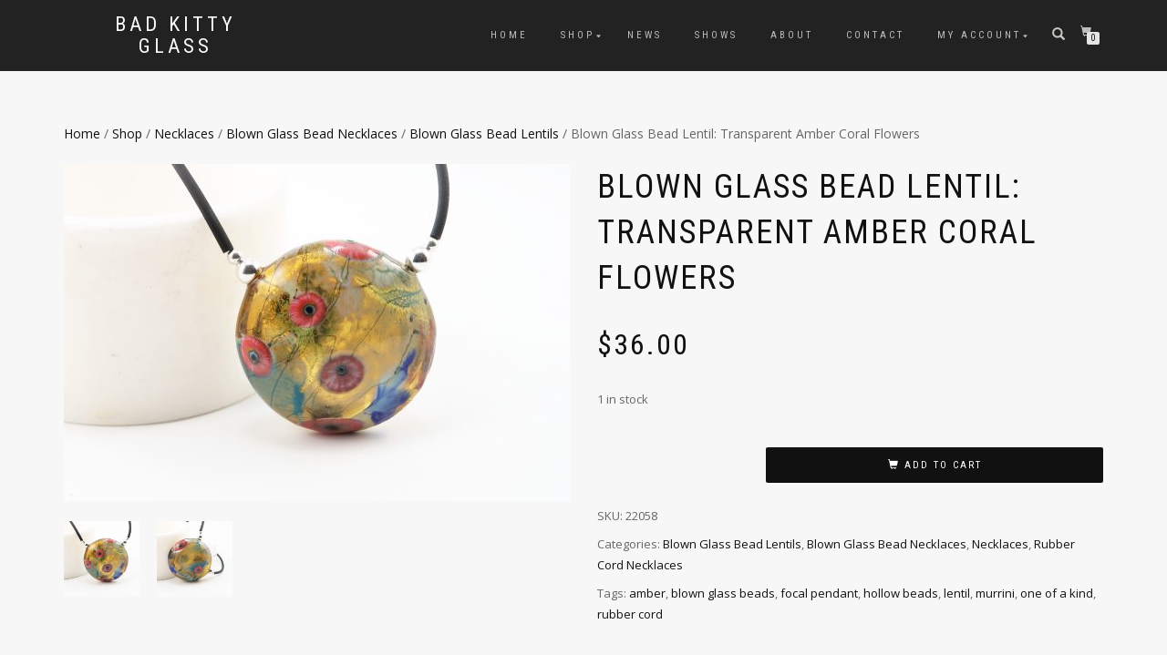

--- FILE ---
content_type: text/html; charset=UTF-8
request_url: https://badkittyglass.com/shop/necklaces/blown-necklaces/blown-lentils/transparent-amber-coral-flowers-blown-glass-disc-pendant-on-rubber-cord/?doing_wp_cron=1680212580.1901249885559082031250
body_size: 17332
content:
<!DOCTYPE html>
<html lang="en-US">
<head>
<meta charset="UTF-8">
<meta name="viewport" content="width=device-width, initial-scale=1, maximum-scale=1">
<link rel="profile" href="http://gmpg.org/xfn/11">

<title>Blown Glass Bead Lentil: Transparent Amber Coral Flowers &#8211; Bad Kitty Glass</title>
<meta name='robots' content='max-image-preview:large' />
	<style>img:is([sizes="auto" i], [sizes^="auto," i]) { contain-intrinsic-size: 3000px 1500px }</style>
	<link rel="alternate" type="application/rss+xml" title="Bad Kitty Glass &raquo; Feed" href="https://badkittyglass.com/feed/" />
<link rel="alternate" type="application/rss+xml" title="Bad Kitty Glass &raquo; Comments Feed" href="https://badkittyglass.com/comments/feed/" />
<script type="text/javascript">
/* <![CDATA[ */
window._wpemojiSettings = {"baseUrl":"https:\/\/s.w.org\/images\/core\/emoji\/16.0.1\/72x72\/","ext":".png","svgUrl":"https:\/\/s.w.org\/images\/core\/emoji\/16.0.1\/svg\/","svgExt":".svg","source":{"concatemoji":"https:\/\/badkittyglass.com\/wp-includes\/js\/wp-emoji-release.min.js?ver=6.8.3"}};
/*! This file is auto-generated */
!function(s,n){var o,i,e;function c(e){try{var t={supportTests:e,timestamp:(new Date).valueOf()};sessionStorage.setItem(o,JSON.stringify(t))}catch(e){}}function p(e,t,n){e.clearRect(0,0,e.canvas.width,e.canvas.height),e.fillText(t,0,0);var t=new Uint32Array(e.getImageData(0,0,e.canvas.width,e.canvas.height).data),a=(e.clearRect(0,0,e.canvas.width,e.canvas.height),e.fillText(n,0,0),new Uint32Array(e.getImageData(0,0,e.canvas.width,e.canvas.height).data));return t.every(function(e,t){return e===a[t]})}function u(e,t){e.clearRect(0,0,e.canvas.width,e.canvas.height),e.fillText(t,0,0);for(var n=e.getImageData(16,16,1,1),a=0;a<n.data.length;a++)if(0!==n.data[a])return!1;return!0}function f(e,t,n,a){switch(t){case"flag":return n(e,"\ud83c\udff3\ufe0f\u200d\u26a7\ufe0f","\ud83c\udff3\ufe0f\u200b\u26a7\ufe0f")?!1:!n(e,"\ud83c\udde8\ud83c\uddf6","\ud83c\udde8\u200b\ud83c\uddf6")&&!n(e,"\ud83c\udff4\udb40\udc67\udb40\udc62\udb40\udc65\udb40\udc6e\udb40\udc67\udb40\udc7f","\ud83c\udff4\u200b\udb40\udc67\u200b\udb40\udc62\u200b\udb40\udc65\u200b\udb40\udc6e\u200b\udb40\udc67\u200b\udb40\udc7f");case"emoji":return!a(e,"\ud83e\udedf")}return!1}function g(e,t,n,a){var r="undefined"!=typeof WorkerGlobalScope&&self instanceof WorkerGlobalScope?new OffscreenCanvas(300,150):s.createElement("canvas"),o=r.getContext("2d",{willReadFrequently:!0}),i=(o.textBaseline="top",o.font="600 32px Arial",{});return e.forEach(function(e){i[e]=t(o,e,n,a)}),i}function t(e){var t=s.createElement("script");t.src=e,t.defer=!0,s.head.appendChild(t)}"undefined"!=typeof Promise&&(o="wpEmojiSettingsSupports",i=["flag","emoji"],n.supports={everything:!0,everythingExceptFlag:!0},e=new Promise(function(e){s.addEventListener("DOMContentLoaded",e,{once:!0})}),new Promise(function(t){var n=function(){try{var e=JSON.parse(sessionStorage.getItem(o));if("object"==typeof e&&"number"==typeof e.timestamp&&(new Date).valueOf()<e.timestamp+604800&&"object"==typeof e.supportTests)return e.supportTests}catch(e){}return null}();if(!n){if("undefined"!=typeof Worker&&"undefined"!=typeof OffscreenCanvas&&"undefined"!=typeof URL&&URL.createObjectURL&&"undefined"!=typeof Blob)try{var e="postMessage("+g.toString()+"("+[JSON.stringify(i),f.toString(),p.toString(),u.toString()].join(",")+"));",a=new Blob([e],{type:"text/javascript"}),r=new Worker(URL.createObjectURL(a),{name:"wpTestEmojiSupports"});return void(r.onmessage=function(e){c(n=e.data),r.terminate(),t(n)})}catch(e){}c(n=g(i,f,p,u))}t(n)}).then(function(e){for(var t in e)n.supports[t]=e[t],n.supports.everything=n.supports.everything&&n.supports[t],"flag"!==t&&(n.supports.everythingExceptFlag=n.supports.everythingExceptFlag&&n.supports[t]);n.supports.everythingExceptFlag=n.supports.everythingExceptFlag&&!n.supports.flag,n.DOMReady=!1,n.readyCallback=function(){n.DOMReady=!0}}).then(function(){return e}).then(function(){var e;n.supports.everything||(n.readyCallback(),(e=n.source||{}).concatemoji?t(e.concatemoji):e.wpemoji&&e.twemoji&&(t(e.twemoji),t(e.wpemoji)))}))}((window,document),window._wpemojiSettings);
/* ]]> */
</script>
<style id='wp-emoji-styles-inline-css' type='text/css'>

	img.wp-smiley, img.emoji {
		display: inline !important;
		border: none !important;
		box-shadow: none !important;
		height: 1em !important;
		width: 1em !important;
		margin: 0 0.07em !important;
		vertical-align: -0.1em !important;
		background: none !important;
		padding: 0 !important;
	}
</style>
<link rel='stylesheet' id='wp-block-library-css' href='https://badkittyglass.com/wp-includes/css/dist/block-library/style.min.css?ver=6.8.3' type='text/css' media='all' />
<style id='classic-theme-styles-inline-css' type='text/css'>
/*! This file is auto-generated */
.wp-block-button__link{color:#fff;background-color:#32373c;border-radius:9999px;box-shadow:none;text-decoration:none;padding:calc(.667em + 2px) calc(1.333em + 2px);font-size:1.125em}.wp-block-file__button{background:#32373c;color:#fff;text-decoration:none}
</style>
<style id='global-styles-inline-css' type='text/css'>
:root{--wp--preset--aspect-ratio--square: 1;--wp--preset--aspect-ratio--4-3: 4/3;--wp--preset--aspect-ratio--3-4: 3/4;--wp--preset--aspect-ratio--3-2: 3/2;--wp--preset--aspect-ratio--2-3: 2/3;--wp--preset--aspect-ratio--16-9: 16/9;--wp--preset--aspect-ratio--9-16: 9/16;--wp--preset--color--black: #000000;--wp--preset--color--cyan-bluish-gray: #abb8c3;--wp--preset--color--white: #ffffff;--wp--preset--color--pale-pink: #f78da7;--wp--preset--color--vivid-red: #cf2e2e;--wp--preset--color--luminous-vivid-orange: #ff6900;--wp--preset--color--luminous-vivid-amber: #fcb900;--wp--preset--color--light-green-cyan: #7bdcb5;--wp--preset--color--vivid-green-cyan: #00d084;--wp--preset--color--pale-cyan-blue: #8ed1fc;--wp--preset--color--vivid-cyan-blue: #0693e3;--wp--preset--color--vivid-purple: #9b51e0;--wp--preset--gradient--vivid-cyan-blue-to-vivid-purple: linear-gradient(135deg,rgba(6,147,227,1) 0%,rgb(155,81,224) 100%);--wp--preset--gradient--light-green-cyan-to-vivid-green-cyan: linear-gradient(135deg,rgb(122,220,180) 0%,rgb(0,208,130) 100%);--wp--preset--gradient--luminous-vivid-amber-to-luminous-vivid-orange: linear-gradient(135deg,rgba(252,185,0,1) 0%,rgba(255,105,0,1) 100%);--wp--preset--gradient--luminous-vivid-orange-to-vivid-red: linear-gradient(135deg,rgba(255,105,0,1) 0%,rgb(207,46,46) 100%);--wp--preset--gradient--very-light-gray-to-cyan-bluish-gray: linear-gradient(135deg,rgb(238,238,238) 0%,rgb(169,184,195) 100%);--wp--preset--gradient--cool-to-warm-spectrum: linear-gradient(135deg,rgb(74,234,220) 0%,rgb(151,120,209) 20%,rgb(207,42,186) 40%,rgb(238,44,130) 60%,rgb(251,105,98) 80%,rgb(254,248,76) 100%);--wp--preset--gradient--blush-light-purple: linear-gradient(135deg,rgb(255,206,236) 0%,rgb(152,150,240) 100%);--wp--preset--gradient--blush-bordeaux: linear-gradient(135deg,rgb(254,205,165) 0%,rgb(254,45,45) 50%,rgb(107,0,62) 100%);--wp--preset--gradient--luminous-dusk: linear-gradient(135deg,rgb(255,203,112) 0%,rgb(199,81,192) 50%,rgb(65,88,208) 100%);--wp--preset--gradient--pale-ocean: linear-gradient(135deg,rgb(255,245,203) 0%,rgb(182,227,212) 50%,rgb(51,167,181) 100%);--wp--preset--gradient--electric-grass: linear-gradient(135deg,rgb(202,248,128) 0%,rgb(113,206,126) 100%);--wp--preset--gradient--midnight: linear-gradient(135deg,rgb(2,3,129) 0%,rgb(40,116,252) 100%);--wp--preset--font-size--small: 13px;--wp--preset--font-size--medium: 20px;--wp--preset--font-size--large: 36px;--wp--preset--font-size--x-large: 42px;--wp--preset--spacing--20: 0.44rem;--wp--preset--spacing--30: 0.67rem;--wp--preset--spacing--40: 1rem;--wp--preset--spacing--50: 1.5rem;--wp--preset--spacing--60: 2.25rem;--wp--preset--spacing--70: 3.38rem;--wp--preset--spacing--80: 5.06rem;--wp--preset--shadow--natural: 6px 6px 9px rgba(0, 0, 0, 0.2);--wp--preset--shadow--deep: 12px 12px 50px rgba(0, 0, 0, 0.4);--wp--preset--shadow--sharp: 6px 6px 0px rgba(0, 0, 0, 0.2);--wp--preset--shadow--outlined: 6px 6px 0px -3px rgba(255, 255, 255, 1), 6px 6px rgba(0, 0, 0, 1);--wp--preset--shadow--crisp: 6px 6px 0px rgba(0, 0, 0, 1);}:where(.is-layout-flex){gap: 0.5em;}:where(.is-layout-grid){gap: 0.5em;}body .is-layout-flex{display: flex;}.is-layout-flex{flex-wrap: wrap;align-items: center;}.is-layout-flex > :is(*, div){margin: 0;}body .is-layout-grid{display: grid;}.is-layout-grid > :is(*, div){margin: 0;}:where(.wp-block-columns.is-layout-flex){gap: 2em;}:where(.wp-block-columns.is-layout-grid){gap: 2em;}:where(.wp-block-post-template.is-layout-flex){gap: 1.25em;}:where(.wp-block-post-template.is-layout-grid){gap: 1.25em;}.has-black-color{color: var(--wp--preset--color--black) !important;}.has-cyan-bluish-gray-color{color: var(--wp--preset--color--cyan-bluish-gray) !important;}.has-white-color{color: var(--wp--preset--color--white) !important;}.has-pale-pink-color{color: var(--wp--preset--color--pale-pink) !important;}.has-vivid-red-color{color: var(--wp--preset--color--vivid-red) !important;}.has-luminous-vivid-orange-color{color: var(--wp--preset--color--luminous-vivid-orange) !important;}.has-luminous-vivid-amber-color{color: var(--wp--preset--color--luminous-vivid-amber) !important;}.has-light-green-cyan-color{color: var(--wp--preset--color--light-green-cyan) !important;}.has-vivid-green-cyan-color{color: var(--wp--preset--color--vivid-green-cyan) !important;}.has-pale-cyan-blue-color{color: var(--wp--preset--color--pale-cyan-blue) !important;}.has-vivid-cyan-blue-color{color: var(--wp--preset--color--vivid-cyan-blue) !important;}.has-vivid-purple-color{color: var(--wp--preset--color--vivid-purple) !important;}.has-black-background-color{background-color: var(--wp--preset--color--black) !important;}.has-cyan-bluish-gray-background-color{background-color: var(--wp--preset--color--cyan-bluish-gray) !important;}.has-white-background-color{background-color: var(--wp--preset--color--white) !important;}.has-pale-pink-background-color{background-color: var(--wp--preset--color--pale-pink) !important;}.has-vivid-red-background-color{background-color: var(--wp--preset--color--vivid-red) !important;}.has-luminous-vivid-orange-background-color{background-color: var(--wp--preset--color--luminous-vivid-orange) !important;}.has-luminous-vivid-amber-background-color{background-color: var(--wp--preset--color--luminous-vivid-amber) !important;}.has-light-green-cyan-background-color{background-color: var(--wp--preset--color--light-green-cyan) !important;}.has-vivid-green-cyan-background-color{background-color: var(--wp--preset--color--vivid-green-cyan) !important;}.has-pale-cyan-blue-background-color{background-color: var(--wp--preset--color--pale-cyan-blue) !important;}.has-vivid-cyan-blue-background-color{background-color: var(--wp--preset--color--vivid-cyan-blue) !important;}.has-vivid-purple-background-color{background-color: var(--wp--preset--color--vivid-purple) !important;}.has-black-border-color{border-color: var(--wp--preset--color--black) !important;}.has-cyan-bluish-gray-border-color{border-color: var(--wp--preset--color--cyan-bluish-gray) !important;}.has-white-border-color{border-color: var(--wp--preset--color--white) !important;}.has-pale-pink-border-color{border-color: var(--wp--preset--color--pale-pink) !important;}.has-vivid-red-border-color{border-color: var(--wp--preset--color--vivid-red) !important;}.has-luminous-vivid-orange-border-color{border-color: var(--wp--preset--color--luminous-vivid-orange) !important;}.has-luminous-vivid-amber-border-color{border-color: var(--wp--preset--color--luminous-vivid-amber) !important;}.has-light-green-cyan-border-color{border-color: var(--wp--preset--color--light-green-cyan) !important;}.has-vivid-green-cyan-border-color{border-color: var(--wp--preset--color--vivid-green-cyan) !important;}.has-pale-cyan-blue-border-color{border-color: var(--wp--preset--color--pale-cyan-blue) !important;}.has-vivid-cyan-blue-border-color{border-color: var(--wp--preset--color--vivid-cyan-blue) !important;}.has-vivid-purple-border-color{border-color: var(--wp--preset--color--vivid-purple) !important;}.has-vivid-cyan-blue-to-vivid-purple-gradient-background{background: var(--wp--preset--gradient--vivid-cyan-blue-to-vivid-purple) !important;}.has-light-green-cyan-to-vivid-green-cyan-gradient-background{background: var(--wp--preset--gradient--light-green-cyan-to-vivid-green-cyan) !important;}.has-luminous-vivid-amber-to-luminous-vivid-orange-gradient-background{background: var(--wp--preset--gradient--luminous-vivid-amber-to-luminous-vivid-orange) !important;}.has-luminous-vivid-orange-to-vivid-red-gradient-background{background: var(--wp--preset--gradient--luminous-vivid-orange-to-vivid-red) !important;}.has-very-light-gray-to-cyan-bluish-gray-gradient-background{background: var(--wp--preset--gradient--very-light-gray-to-cyan-bluish-gray) !important;}.has-cool-to-warm-spectrum-gradient-background{background: var(--wp--preset--gradient--cool-to-warm-spectrum) !important;}.has-blush-light-purple-gradient-background{background: var(--wp--preset--gradient--blush-light-purple) !important;}.has-blush-bordeaux-gradient-background{background: var(--wp--preset--gradient--blush-bordeaux) !important;}.has-luminous-dusk-gradient-background{background: var(--wp--preset--gradient--luminous-dusk) !important;}.has-pale-ocean-gradient-background{background: var(--wp--preset--gradient--pale-ocean) !important;}.has-electric-grass-gradient-background{background: var(--wp--preset--gradient--electric-grass) !important;}.has-midnight-gradient-background{background: var(--wp--preset--gradient--midnight) !important;}.has-small-font-size{font-size: var(--wp--preset--font-size--small) !important;}.has-medium-font-size{font-size: var(--wp--preset--font-size--medium) !important;}.has-large-font-size{font-size: var(--wp--preset--font-size--large) !important;}.has-x-large-font-size{font-size: var(--wp--preset--font-size--x-large) !important;}
:where(.wp-block-post-template.is-layout-flex){gap: 1.25em;}:where(.wp-block-post-template.is-layout-grid){gap: 1.25em;}
:where(.wp-block-columns.is-layout-flex){gap: 2em;}:where(.wp-block-columns.is-layout-grid){gap: 2em;}
:root :where(.wp-block-pullquote){font-size: 1.5em;line-height: 1.6;}
</style>
<link rel='stylesheet' id='photoswipe-css' href='https://badkittyglass.com/wp-content/plugins/woocommerce/assets/css/photoswipe/photoswipe.min.css?ver=10.4.3' type='text/css' media='all' />
<link rel='stylesheet' id='photoswipe-default-skin-css' href='https://badkittyglass.com/wp-content/plugins/woocommerce/assets/css/photoswipe/default-skin/default-skin.min.css?ver=10.4.3' type='text/css' media='all' />
<style id='woocommerce-inline-inline-css' type='text/css'>
.woocommerce form .form-row .required { visibility: visible; }
</style>
<link rel='stylesheet' id='bootstrap-css' href='https://badkittyglass.com/wp-content/themes/shop-isle/assets/bootstrap/css/bootstrap.min.css?ver=20120208' type='text/css' media='all' />
<link rel='stylesheet' id='magnific-popup-css' href='https://badkittyglass.com/wp-content/themes/shop-isle/assets/css/vendor/magnific-popup.min.css?ver=20120208' type='text/css' media='all' />
<link rel='stylesheet' id='flexslider-css' href='https://badkittyglass.com/wp-content/themes/shop-isle/assets/css/vendor/flexslider.min.css?ver=20120208' type='text/css' media='all' />
<link rel='stylesheet' id='owl-carousel-css' href='https://badkittyglass.com/wp-content/themes/shop-isle/assets/css/vendor/owl.carousel.min.css?ver=2.1.7' type='text/css' media='all' />
<link rel='stylesheet' id='shop-isle-animate-css' href='https://badkittyglass.com/wp-content/themes/shop-isle/assets/css/vendor/animate.min.css?ver=20120208' type='text/css' media='all' />
<link rel='stylesheet' id='shop-isle-main-style-css' href='https://badkittyglass.com/wp-content/themes/shop-isle/assets/css/style.min.css?ver=1.1.62' type='text/css' media='all' />
<link rel='stylesheet' id='shop-isle-style-css' href='https://badkittyglass.com/wp-content/themes/shop-isle-child/style.css?ver=1.1.62' type='text/css' media='all' />
<link rel='stylesheet' id='shop-isle-woocommerce-brands-style-css' href='https://badkittyglass.com/wp-content/themes/shop-isle/inc/woocommerce/css/brands.css?ver=6.8.3' type='text/css' media='all' />
<link rel='stylesheet' id='wc_stripe_express_checkout_style-css' href='https://badkittyglass.com/wp-content/plugins/woocommerce-gateway-stripe/build/express-checkout.css?ver=f49792bd42ded7e3e1cb' type='text/css' media='all' />
<link rel='stylesheet' id='shop-isle-woocommerce-style1-css' href='https://badkittyglass.com/wp-content/themes/shop-isle/inc/woocommerce/css/woocommerce.css?ver=11' type='text/css' media='all' />
<link rel='stylesheet' id='child-style-css' href='https://badkittyglass.com/wp-content/themes/shop-isle-child/style.css?ver=6.8.3' type='text/css' media='all' />
<script type="text/javascript" src="https://badkittyglass.com/wp-includes/js/jquery/jquery.min.js?ver=3.7.1" id="jquery-core-js"></script>
<script type="text/javascript" src="https://badkittyglass.com/wp-includes/js/jquery/jquery-migrate.min.js?ver=3.4.1" id="jquery-migrate-js"></script>
<script type="text/javascript" src="https://badkittyglass.com/wp-content/plugins/woocommerce/assets/js/jquery-blockui/jquery.blockUI.min.js?ver=2.7.0-wc.10.4.3" id="wc-jquery-blockui-js" defer="defer" data-wp-strategy="defer"></script>
<script type="text/javascript" id="wc-add-to-cart-js-extra">
/* <![CDATA[ */
var wc_add_to_cart_params = {"ajax_url":"\/wp-admin\/admin-ajax.php","wc_ajax_url":"\/?wc-ajax=%%endpoint%%","i18n_view_cart":"View cart","cart_url":"https:\/\/badkittyglass.com\/cart\/","is_cart":"","cart_redirect_after_add":"no"};
/* ]]> */
</script>
<script type="text/javascript" src="https://badkittyglass.com/wp-content/plugins/woocommerce/assets/js/frontend/add-to-cart.min.js?ver=10.4.3" id="wc-add-to-cart-js" defer="defer" data-wp-strategy="defer"></script>
<script type="text/javascript" src="https://badkittyglass.com/wp-content/plugins/woocommerce/assets/js/photoswipe/photoswipe.min.js?ver=4.1.1-wc.10.4.3" id="wc-photoswipe-js" defer="defer" data-wp-strategy="defer"></script>
<script type="text/javascript" src="https://badkittyglass.com/wp-content/plugins/woocommerce/assets/js/photoswipe/photoswipe-ui-default.min.js?ver=4.1.1-wc.10.4.3" id="wc-photoswipe-ui-default-js" defer="defer" data-wp-strategy="defer"></script>
<script type="text/javascript" id="wc-single-product-js-extra">
/* <![CDATA[ */
var wc_single_product_params = {"i18n_required_rating_text":"Please select a rating","i18n_rating_options":["1 of 5 stars","2 of 5 stars","3 of 5 stars","4 of 5 stars","5 of 5 stars"],"i18n_product_gallery_trigger_text":"View full-screen image gallery","review_rating_required":"yes","flexslider":{"rtl":false,"animation":"slide","smoothHeight":true,"directionNav":false,"controlNav":"thumbnails","slideshow":false,"animationSpeed":500,"animationLoop":false,"allowOneSlide":false},"zoom_enabled":"","zoom_options":[],"photoswipe_enabled":"1","photoswipe_options":{"shareEl":false,"closeOnScroll":false,"history":false,"hideAnimationDuration":0,"showAnimationDuration":0},"flexslider_enabled":"1"};
/* ]]> */
</script>
<script type="text/javascript" src="https://badkittyglass.com/wp-content/plugins/woocommerce/assets/js/frontend/single-product.min.js?ver=10.4.3" id="wc-single-product-js" defer="defer" data-wp-strategy="defer"></script>
<script type="text/javascript" src="https://badkittyglass.com/wp-content/plugins/woocommerce/assets/js/js-cookie/js.cookie.min.js?ver=2.1.4-wc.10.4.3" id="wc-js-cookie-js" defer="defer" data-wp-strategy="defer"></script>
<script type="text/javascript" id="woocommerce-js-extra">
/* <![CDATA[ */
var woocommerce_params = {"ajax_url":"\/wp-admin\/admin-ajax.php","wc_ajax_url":"\/?wc-ajax=%%endpoint%%","i18n_password_show":"Show password","i18n_password_hide":"Hide password"};
/* ]]> */
</script>
<script type="text/javascript" src="https://badkittyglass.com/wp-content/plugins/woocommerce/assets/js/frontend/woocommerce.min.js?ver=10.4.3" id="woocommerce-js" defer="defer" data-wp-strategy="defer"></script>
<link rel="https://api.w.org/" href="https://badkittyglass.com/wp-json/" /><link rel="alternate" title="JSON" type="application/json" href="https://badkittyglass.com/wp-json/wp/v2/product/9629" /><link rel="EditURI" type="application/rsd+xml" title="RSD" href="https://badkittyglass.com/xmlrpc.php?rsd" />
<meta name="generator" content="WordPress 6.8.3" />
<meta name="generator" content="WooCommerce 10.4.3" />
<link rel="canonical" href="https://badkittyglass.com/shop/necklaces/blown-necklaces/blown-lentils/transparent-amber-coral-flowers-blown-glass-disc-pendant-on-rubber-cord/" />
<link rel='shortlink' href='https://badkittyglass.com/?p=9629' />
<link rel="alternate" title="oEmbed (JSON)" type="application/json+oembed" href="https://badkittyglass.com/wp-json/oembed/1.0/embed?url=https%3A%2F%2Fbadkittyglass.com%2Fshop%2Fnecklaces%2Fblown-necklaces%2Fblown-lentils%2Ftransparent-amber-coral-flowers-blown-glass-disc-pendant-on-rubber-cord%2F" />
<link rel="alternate" title="oEmbed (XML)" type="text/xml+oembed" href="https://badkittyglass.com/wp-json/oembed/1.0/embed?url=https%3A%2F%2Fbadkittyglass.com%2Fshop%2Fnecklaces%2Fblown-necklaces%2Fblown-lentils%2Ftransparent-amber-coral-flowers-blown-glass-disc-pendant-on-rubber-cord%2F&#038;format=xml" />
<style id="shop_isle_customizr_pallete" type="text/css">.shop_isle_footer_sidebar, .woocommerce-Tabs-panel { background-color: #f7f7f7; }.module.module-video { padding: 130px 0px; }</style>	<noscript><style>.woocommerce-product-gallery{ opacity: 1 !important; }</style></noscript>
	<style type="text/css" id="custom-background-css">
body.custom-background { background-color: #f7f7f7; }
</style>
	<link rel="icon" href="https://badkittyglass.com/wp-content/uploads/cropped-bkglogo-stroke-cropped2x2-32x32.jpg" sizes="32x32" />
<link rel="icon" href="https://badkittyglass.com/wp-content/uploads/cropped-bkglogo-stroke-cropped2x2-192x192.jpg" sizes="192x192" />
<link rel="apple-touch-icon" href="https://badkittyglass.com/wp-content/uploads/cropped-bkglogo-stroke-cropped2x2-180x180.jpg" />
<meta name="msapplication-TileImage" content="https://badkittyglass.com/wp-content/uploads/cropped-bkglogo-stroke-cropped2x2-270x270.jpg" />
</head>
<body class="wp-singular product-template-default single single-product postid-9629 custom-background wp-theme-shop-isle wp-child-theme-shop-isle-child theme-shop-isle woocommerce woocommerce-page woocommerce-no-js group-blog woocommerce-active">

	
	<!-- Preloader -->
	
	<header class="header ">
			<!-- Navigation start -->
		<nav class="navbar navbar-custom navbar-fixed-top " role="navigation">

		<div class="container">
		<div class="header-container">

		<div class="navbar-header">
		<div class="shop_isle_header_title"><div class="shop-isle-header-title-inner"><p class="site-title"><a href="https://badkittyglass.com/" title="Bad Kitty Glass" rel="home">Bad Kitty Glass</a></p><p class="site-description"><a href="https://badkittyglass.com/" title="" rel="home"></a></p></div></div>
						<div type="button" class="navbar-toggle" data-toggle="collapse" data-target="#custom-collapse">
							<span class="sr-only">Toggle navigation</span>
							<span class="icon-bar"></span>
							<span class="icon-bar"></span>
							<span class="icon-bar"></span>
						</div>
					</div>

					<div class="header-menu-wrap">
						<div class="collapse navbar-collapse" id="custom-collapse">

							<ul id="menu-live-store-menu" class="nav navbar-nav navbar-right"><li id="menu-item-1260" class="menu-item menu-item-type-post_type menu-item-object-page menu-item-home menu-item-1260"><a href="https://badkittyglass.com/">Home</a></li>
<li id="menu-item-1254" class="menu-item menu-item-type-post_type menu-item-object-page menu-item-has-children current_page_parent menu-item-1254"><a href="https://badkittyglass.com/shop/">Shop</a>
<ul class="sub-menu">
	<li id="menu-item-1256" class="menu-item menu-item-type-taxonomy menu-item-object-product_cat menu-item-1256"><a href="https://badkittyglass.com/product-category/bracelets/">Bracelets</a></li>
	<li id="menu-item-1255" class="menu-item menu-item-type-taxonomy menu-item-object-product_cat menu-item-1255"><a href="https://badkittyglass.com/product-category/earrings/">Earrings</a></li>
	<li id="menu-item-1257" class="menu-item menu-item-type-taxonomy menu-item-object-product_cat current-product-ancestor current-menu-parent current-product-parent menu-item-1257"><a href="https://badkittyglass.com/product-category/necklaces/">Necklaces</a></li>
	<li id="menu-item-10050" class="menu-item menu-item-type-taxonomy menu-item-object-product_cat menu-item-10050"><a href="https://badkittyglass.com/product-category/rings/">Rings</a></li>
	<li id="menu-item-7480" class="menu-item menu-item-type-taxonomy menu-item-object-product_cat menu-item-7480"><a href="https://badkittyglass.com/product-category/forthekitchen/">For the Kitchen</a></li>
	<li id="menu-item-1262" class="menu-item menu-item-type-post_type menu-item-object-page menu-item-1262"><a href="https://badkittyglass.com/gallery/">Jewelry Gallery</a></li>
</ul>
</li>
<li id="menu-item-9772" class="menu-item menu-item-type-taxonomy menu-item-object-category menu-item-9772"><a href="https://badkittyglass.com/category/news/">News</a></li>
<li id="menu-item-1261" class="menu-item menu-item-type-taxonomy menu-item-object-category menu-item-1261"><a href="https://badkittyglass.com/category/shows/">Shows</a></li>
<li id="menu-item-1259" class="menu-item menu-item-type-post_type menu-item-object-page menu-item-1259"><a href="https://badkittyglass.com/about-bad-kitty-glass/">About</a></li>
<li id="menu-item-1258" class="menu-item menu-item-type-post_type menu-item-object-page menu-item-1258"><a href="https://badkittyglass.com/contact/">Contact</a></li>
<li id="menu-item-1293" class="menu-item menu-item-type-post_type menu-item-object-page menu-item-has-children menu-item-1293"><a href="https://badkittyglass.com/my-account/">My Account</a>
<ul class="sub-menu">
	<li id="menu-item-1295" class="menu-item menu-item-type-custom menu-item-object-custom menu-item-1295"><a href="https://badkittyglass.com/?page_id=575&#038;edit-account">Account details</a></li>
	<li id="menu-item-1294" class="menu-item menu-item-type-custom menu-item-object-custom menu-item-1294"><a href="https://badkittyglass.com/?page_id=575&#038;orders">Orders</a></li>
</ul>
</li>
</ul>
						</div>
					</div>

											<div class="navbar-cart">

							<div class="header-search">
								<div class="glyphicon glyphicon-search header-search-button"></div>
								<div class="header-search-input">
									<form role="search" method="get" class="woocommerce-product-search" action="https://badkittyglass.com/">
										<input type="search" class="search-field" placeholder="Search Products&hellip;" value="" name="s" title="Search for:" />
										<input type="submit" value="Search" />
										<input type="hidden" name="post_type" value="product" />
									</form>
								</div>
							</div>

															<div class="navbar-cart-inner">
									<a href="https://badkittyglass.com/cart/" title="View your shopping cart" class="cart-contents">
										<span class="icon-basket"></span>
										<span class="cart-item-number">0</span>
									</a>
																	</div>
							
						</div>
					
				</div>
			</div>

		</nav>
		<!-- Navigation end -->
		
	
	</header>

	<div class="main">
					
			<section class="module module-super-small">
			<div class="container product-main-content"><div class="woocommerce-notices-wrapper"></div><nav class="woocommerce-breadcrumb" aria-label="Breadcrumb"><a href="https://badkittyglass.com">Home</a>&nbsp;&#47;&nbsp;<a href="https://badkittyglass.com/shop/">Shop</a>&nbsp;&#47;&nbsp;<a href="https://badkittyglass.com/product-category/necklaces/">Necklaces</a>&nbsp;&#47;&nbsp;<a href="https://badkittyglass.com/product-category/necklaces/blown-necklaces/">Blown Glass Bead Necklaces</a>&nbsp;&#47;&nbsp;<a href="https://badkittyglass.com/product-category/necklaces/blown-necklaces/blown-lentils/">Blown Glass Bead Lentils</a>&nbsp;&#47;&nbsp;Blown Glass Bead Lentil: Transparent Amber Coral Flowers</nav><div id="product-9629" class="product type-product post-9629 status-publish first instock product_cat-blown-lentils product_cat-blown-necklaces product_cat-necklaces product_cat-rubber-cord-necklaces product_tag-amber product_tag-blown-glass-beads product_tag-focal-pendant product_tag-hollow-beads product_tag-lentil product_tag-murrini product_tag-one-of-a-kind product_tag-rubber-cord has-post-thumbnail taxable shipping-taxable purchasable product-type-simple">

	<div class="woocommerce-product-gallery woocommerce-product-gallery--with-images woocommerce-product-gallery--columns-6 images" data-columns="6" style="opacity: 0; transition: opacity .25s ease-in-out;">
	<div class="woocommerce-product-gallery__wrapper">
		<div data-thumb="https://badkittyglass.com/wp-content/uploads/2022/11/22058.2-160x160.jpg" data-thumb-alt="Blown Glass Bead Lentil: Transparent Amber Coral Flowers" data-thumb-srcset="https://badkittyglass.com/wp-content/uploads/2022/11/22058.2-160x160.jpg 160w, https://badkittyglass.com/wp-content/uploads/2022/11/22058.2-150x150.jpg 150w, https://badkittyglass.com/wp-content/uploads/2022/11/22058.2-500x500.jpg 500w"  data-thumb-sizes="(max-width: 160px) 100vw, 160px" class="woocommerce-product-gallery__image"><a href="https://badkittyglass.com/wp-content/uploads/2022/11/22058.2.jpg"><img width="555" height="370" src="https://badkittyglass.com/wp-content/uploads/2022/11/22058.2-555x370.jpg" class="wp-post-image" alt="Blown Glass Bead Lentil: Transparent Amber Coral Flowers" data-caption="" data-src="https://badkittyglass.com/wp-content/uploads/2022/11/22058.2.jpg" data-large_image="https://badkittyglass.com/wp-content/uploads/2022/11/22058.2.jpg" data-large_image_width="2130" data-large_image_height="1420" decoding="async" fetchpriority="high" srcset="https://badkittyglass.com/wp-content/uploads/2022/11/22058.2-555x370.jpg 555w, https://badkittyglass.com/wp-content/uploads/2022/11/22058.2-300x200.jpg 300w, https://badkittyglass.com/wp-content/uploads/2022/11/22058.2-1024x683.jpg 1024w, https://badkittyglass.com/wp-content/uploads/2022/11/22058.2-768x512.jpg 768w, https://badkittyglass.com/wp-content/uploads/2022/11/22058.2-1536x1024.jpg 1536w, https://badkittyglass.com/wp-content/uploads/2022/11/22058.2-2048x1365.jpg 2048w, https://badkittyglass.com/wp-content/uploads/2022/11/22058.2-750x500.jpg 750w, https://badkittyglass.com/wp-content/uploads/2022/11/22058.2-262x175.jpg 262w" sizes="(max-width: 555px) 100vw, 555px" /></a></div><div data-thumb="https://badkittyglass.com/wp-content/uploads/2022/11/22058-160x160.jpg" data-thumb-alt="Blown Glass Bead Lentil: Transparent Amber Coral Flowers - Image 2" data-thumb-srcset="https://badkittyglass.com/wp-content/uploads/2022/11/22058-160x160.jpg 160w, https://badkittyglass.com/wp-content/uploads/2022/11/22058-150x150.jpg 150w, https://badkittyglass.com/wp-content/uploads/2022/11/22058-500x500.jpg 500w"  data-thumb-sizes="(max-width: 160px) 100vw, 160px" class="woocommerce-product-gallery__image"><a href="https://badkittyglass.com/wp-content/uploads/2022/11/22058.jpg"><img width="555" height="370" src="https://badkittyglass.com/wp-content/uploads/2022/11/22058-555x370.jpg" class="" alt="Blown Glass Bead Lentil: Transparent Amber Coral Flowers - Image 2" data-caption="" data-src="https://badkittyglass.com/wp-content/uploads/2022/11/22058.jpg" data-large_image="https://badkittyglass.com/wp-content/uploads/2022/11/22058.jpg" data-large_image_width="2130" data-large_image_height="1420" decoding="async" srcset="https://badkittyglass.com/wp-content/uploads/2022/11/22058-555x370.jpg 555w, https://badkittyglass.com/wp-content/uploads/2022/11/22058-300x200.jpg 300w, https://badkittyglass.com/wp-content/uploads/2022/11/22058-1024x683.jpg 1024w, https://badkittyglass.com/wp-content/uploads/2022/11/22058-768x512.jpg 768w, https://badkittyglass.com/wp-content/uploads/2022/11/22058-1536x1024.jpg 1536w, https://badkittyglass.com/wp-content/uploads/2022/11/22058-2048x1365.jpg 2048w, https://badkittyglass.com/wp-content/uploads/2022/11/22058-750x500.jpg 750w, https://badkittyglass.com/wp-content/uploads/2022/11/22058-262x175.jpg 262w" sizes="(max-width: 555px) 100vw, 555px" /></a></div>	</div>
</div>

	<div class="summary entry-summary">
		<h1 class="product_title entry-title">Blown Glass Bead Lentil: Transparent Amber Coral Flowers</h1><p class="price"><span class="woocommerce-Price-amount amount"><bdi><span class="woocommerce-Price-currencySymbol">&#36;</span>36.00</bdi></span></p>
<p class="stock in-stock">1 in stock</p>

	
	<form class="cart" action="https://badkittyglass.com/shop/necklaces/blown-necklaces/blown-lentils/transparent-amber-coral-flowers-blown-glass-disc-pendant-on-rubber-cord/" method="post" enctype='multipart/form-data'>
		
		<div class="quantity">
		<label class="screen-reader-text" for="quantity_6970e38e573f6">Blown Glass Bead Lentil: Transparent Amber Coral Flowers quantity</label>
	<input
		type="hidden"
				id="quantity_6970e38e573f6"
		class="input-text qty text"
		name="quantity"
		value="1"
		aria-label="Product quantity"
				min="1"
					max="1"
							step="1"
			placeholder=""
			inputmode="numeric"
			autocomplete="off"
			/>
	</div>

		<button type="submit" name="add-to-cart" value="9629" class="single_add_to_cart_button button alt">Add to cart</button>

			</form>

			<div id="wc-stripe-express-checkout-element" style="margin-top: 1em;clear:both;display:none;">
			<!-- A Stripe Element will be inserted here. -->
		</div>
		<wc-order-attribution-inputs id="wc-stripe-express-checkout__order-attribution-inputs"></wc-order-attribution-inputs>
<div class="product_meta">

	
	
		<span class="sku_wrapper">SKU: <span class="sku">22058</span></span>

	
	<span class="posted_in">Categories: <a href="https://badkittyglass.com/product-category/necklaces/blown-necklaces/blown-lentils/" rel="tag">Blown Glass Bead Lentils</a>, <a href="https://badkittyglass.com/product-category/necklaces/blown-necklaces/" rel="tag">Blown Glass Bead Necklaces</a>, <a href="https://badkittyglass.com/product-category/necklaces/" rel="tag">Necklaces</a>, <a href="https://badkittyglass.com/product-category/necklaces/rubber-cord-necklaces/" rel="tag">Rubber Cord Necklaces</a></span>
	<span class="tagged_as">Tags: <a href="https://badkittyglass.com/product-tag/amber/" rel="tag">amber</a>, <a href="https://badkittyglass.com/product-tag/blown-glass-beads/" rel="tag">blown glass beads</a>, <a href="https://badkittyglass.com/product-tag/focal-pendant/" rel="tag">focal pendant</a>, <a href="https://badkittyglass.com/product-tag/hollow-beads/" rel="tag">hollow beads</a>, <a href="https://badkittyglass.com/product-tag/lentil/" rel="tag">lentil</a>, <a href="https://badkittyglass.com/product-tag/murrini/" rel="tag">murrini</a>, <a href="https://badkittyglass.com/product-tag/one-of-a-kind/" rel="tag">one of a kind</a>, <a href="https://badkittyglass.com/product-tag/rubber-cord/" rel="tag">rubber cord</a></span>
	
</div>
	</div>

	
	<div class="woocommerce-tabs wc-tabs-wrapper">
		<ul class="tabs wc-tabs" role="tablist">
							<li role="presentation" class="description_tab" id="tab-title-description">
					<a href="#tab-description" role="tab" aria-controls="tab-description">
						Description					</a>
				</li>
					</ul>
					<div class="woocommerce-Tabs-panel woocommerce-Tabs-panel--description panel entry-content wc-tab" id="tab-description" role="tabpanel" aria-labelledby="tab-title-description">
				
	<h2>Description</h2>

<p>Coral flowers dance across the surface of mottled amber with shards of blue and green. After the round bead is decorated, it is pressed into its final shape: a hollow lentil shape, puffy in the middle and tapered at the edges. Light as a feather, it hangs on a contrasting black rubber cord.</p>
<ul>
<li>Blown glass bead</li>
<li>Sterling silver accent beads</li>
<li>Sterling silver spring ring clasp</li>
<li>1-1/2&#8243; (38mm) pendant diameter</li>
<li>18&#8243; (46cm) long</li>
</ul>
<p>This bead is one of a kind and this necklace will not be available on back order!</p>
<p>Each piece of Bad Kitty Glass jewelry is uniquely designed and created. The glass beads are made by firing imported glass rods over the torch and then annealing them in the kiln for strength and longevity. All jewelry is shipped in gift boxes.</p>
<p>&nbsp;</p>
			</div>
		
			</div>

</div></div><div class="container"></div><hr class="divider-w"><div class="container">
	<section class="related products">

					<h2>Related products</h2>
				<ul class="products columns-4">

			
					<li class="product type-product post-1635 status-publish first instock product_cat-chokers product_cat-necklaces product_tag-frosted-glass product_tag-link-necklace product_tag-necklace product_tag-wavy-silver product_tag-wire-wrap has-post-thumbnail sale taxable shipping-taxable purchasable product-type-simple">
	<a href="https://badkittyglass.com/shop/necklaces/chokers/wire-wrapped-spiral-frosted-glass-necklace/" class="woocommerce-LoopProduct-link woocommerce-loop-product__link"><img width="262" height="175" src="https://badkittyglass.com/wp-content/uploads/7150-Frosted-Aura-Spiral-Wire-Wrap-Necklace-262x175.jpg" class="attachment-shop_catalog size-shop_catalog wp-post-image" alt="7150 Med" title="7150 Med" decoding="async" loading="lazy" srcset="https://badkittyglass.com/wp-content/uploads/7150-Frosted-Aura-Spiral-Wire-Wrap-Necklace-262x175.jpg 262w, https://badkittyglass.com/wp-content/uploads/7150-Frosted-Aura-Spiral-Wire-Wrap-Necklace-555x370.jpg 555w, https://badkittyglass.com/wp-content/uploads/7150-Frosted-Aura-Spiral-Wire-Wrap-Necklace-300x200.jpg 300w, https://badkittyglass.com/wp-content/uploads/7150-Frosted-Aura-Spiral-Wire-Wrap-Necklace-768x512.jpg 768w, https://badkittyglass.com/wp-content/uploads/7150-Frosted-Aura-Spiral-Wire-Wrap-Necklace-1024x683.jpg 1024w, https://badkittyglass.com/wp-content/uploads/7150-Frosted-Aura-Spiral-Wire-Wrap-Necklace-750x500.jpg 750w" sizes="auto, (max-width: 262px) 100vw, 262px" /><img width="262" height="175" src="https://badkittyglass.com/wp-content/uploads/7150-Frosted-Aura-Spiral-Wire-Wrap-Necklace-Doubled-262x175.jpg" class="attachment-shop_catalog size-shop_catalog" alt="" decoding="async" loading="lazy" srcset="https://badkittyglass.com/wp-content/uploads/7150-Frosted-Aura-Spiral-Wire-Wrap-Necklace-Doubled-262x175.jpg 262w, https://badkittyglass.com/wp-content/uploads/7150-Frosted-Aura-Spiral-Wire-Wrap-Necklace-Doubled-555x370.jpg 555w, https://badkittyglass.com/wp-content/uploads/7150-Frosted-Aura-Spiral-Wire-Wrap-Necklace-Doubled-300x200.jpg 300w, https://badkittyglass.com/wp-content/uploads/7150-Frosted-Aura-Spiral-Wire-Wrap-Necklace-Doubled-768x512.jpg 768w, https://badkittyglass.com/wp-content/uploads/7150-Frosted-Aura-Spiral-Wire-Wrap-Necklace-Doubled-1024x683.jpg 1024w, https://badkittyglass.com/wp-content/uploads/7150-Frosted-Aura-Spiral-Wire-Wrap-Necklace-Doubled-750x500.jpg 750w" sizes="auto, (max-width: 262px) 100vw, 262px" /><h2 class="woocommerce-loop-product__title">Wire Wrapped Spiral Frosted Glass Necklace</h2>
	<span class="onsale">Sale!</span>
	
	<span class="price"><del aria-hidden="true"><span class="woocommerce-Price-amount amount"><bdi><span class="woocommerce-Price-currencySymbol">&#36;</span>105.00</bdi></span></del> <span class="screen-reader-text">Original price was: &#036;105.00.</span><ins aria-hidden="true"><span class="woocommerce-Price-amount amount"><bdi><span class="woocommerce-Price-currencySymbol">&#36;</span>85.00</bdi></span></ins><span class="screen-reader-text">Current price is: &#036;85.00.</span></span>
</a><a href="/shop/necklaces/blown-necklaces/blown-lentils/transparent-amber-coral-flowers-blown-glass-disc-pendant-on-rubber-cord/?doing_wp_cron=1680212580.1901249885559082031250&#038;add-to-cart=1635" aria-describedby="woocommerce_loop_add_to_cart_link_describedby_1635" data-quantity="1" class="button product_type_simple add_to_cart_button ajax_add_to_cart" data-product_id="1635" data-product_sku="7150" aria-label="Add to cart: &ldquo;Wire Wrapped Spiral Frosted Glass Necklace&rdquo;" rel="nofollow" data-success_message="&ldquo;Wire Wrapped Spiral Frosted Glass Necklace&rdquo; has been added to your cart" role="button">Add to cart</a>	<span id="woocommerce_loop_add_to_cart_link_describedby_1635" class="screen-reader-text">
			</span>
</li>

			
					<li class="product type-product post-1705 status-publish instock product_cat-drop-pendants product_cat-necklaces product_tag-glass-spider product_tag-necklaces product_tag-pendant product_tag-pink-and-purple product_tag-satin-cord product_tag-silver-chain product_tag-sterling-silver has-post-thumbnail taxable shipping-taxable purchasable product-type-variable has-default-attributes">
	<a href="https://badkittyglass.com/shop/necklaces/drop-pendants/glass-spider-disc-bead-pendant/" class="woocommerce-LoopProduct-link woocommerce-loop-product__link"><img width="262" height="175" src="https://badkittyglass.com/wp-content/uploads/8047-Glass-Spider-Disc-Bead-Pendant-262x175.jpg" class="attachment-shop_catalog size-shop_catalog wp-post-image" alt="8047 Glass Spider Disc Bead Pendant" title="8047 Glass Spider Disc Bead Pendant" decoding="async" loading="lazy" srcset="https://badkittyglass.com/wp-content/uploads/8047-Glass-Spider-Disc-Bead-Pendant-262x175.jpg 262w, https://badkittyglass.com/wp-content/uploads/8047-Glass-Spider-Disc-Bead-Pendant-555x370.jpg 555w, https://badkittyglass.com/wp-content/uploads/8047-Glass-Spider-Disc-Bead-Pendant-300x200.jpg 300w, https://badkittyglass.com/wp-content/uploads/8047-Glass-Spider-Disc-Bead-Pendant-768x512.jpg 768w, https://badkittyglass.com/wp-content/uploads/8047-Glass-Spider-Disc-Bead-Pendant-1024x683.jpg 1024w, https://badkittyglass.com/wp-content/uploads/8047-Glass-Spider-Disc-Bead-Pendant-750x500.jpg 750w" sizes="auto, (max-width: 262px) 100vw, 262px" /><img width="262" height="175" src="https://badkittyglass.com/wp-content/uploads/8047-Wood-Glass-Spider-Disc-Bead-Pendant-262x175.jpg" class="attachment-shop_catalog size-shop_catalog" alt="" decoding="async" loading="lazy" srcset="https://badkittyglass.com/wp-content/uploads/8047-Wood-Glass-Spider-Disc-Bead-Pendant-262x175.jpg 262w, https://badkittyglass.com/wp-content/uploads/8047-Wood-Glass-Spider-Disc-Bead-Pendant-555x370.jpg 555w, https://badkittyglass.com/wp-content/uploads/8047-Wood-Glass-Spider-Disc-Bead-Pendant-300x200.jpg 300w, https://badkittyglass.com/wp-content/uploads/8047-Wood-Glass-Spider-Disc-Bead-Pendant-768x512.jpg 768w, https://badkittyglass.com/wp-content/uploads/8047-Wood-Glass-Spider-Disc-Bead-Pendant-1024x683.jpg 1024w, https://badkittyglass.com/wp-content/uploads/8047-Wood-Glass-Spider-Disc-Bead-Pendant-750x500.jpg 750w" sizes="auto, (max-width: 262px) 100vw, 262px" /><h2 class="woocommerce-loop-product__title">Glass Spider Disc Bead Pendant</h2>
	<span class="price"><span class="woocommerce-Price-amount amount" aria-hidden="true"><bdi><span class="woocommerce-Price-currencySymbol">&#36;</span>30.00</bdi></span> <span aria-hidden="true">&ndash;</span> <span class="woocommerce-Price-amount amount" aria-hidden="true"><bdi><span class="woocommerce-Price-currencySymbol">&#36;</span>40.00</bdi></span><span class="screen-reader-text">Price range: &#36;30.00 through &#36;40.00</span></span>
</a><a href="https://badkittyglass.com/shop/necklaces/drop-pendants/glass-spider-disc-bead-pendant/" aria-describedby="woocommerce_loop_add_to_cart_link_describedby_1705" data-quantity="1" class="button product_type_variable add_to_cart_button" data-product_id="1705" data-product_sku="8047" aria-label="Select options for &ldquo;Glass Spider Disc Bead Pendant&rdquo;" rel="nofollow">Select options</a>	<span id="woocommerce_loop_add_to_cart_link_describedby_1705" class="screen-reader-text">
		This product has multiple variants. The options may be chosen on the product page	</span>
</li>

			
					<li class="product type-product post-831 status-publish instock product_cat-drop-pendants product_cat-heart-necklaces product_cat-necklaces product_tag-hearts product_tag-metallic-swirls product_tag-pendant product_tag-sterling-silver has-post-thumbnail taxable shipping-taxable purchasable product-type-variable has-default-attributes">
	<a href="https://badkittyglass.com/shop/necklaces/drop-pendants/metallic-swirl-crystal-heart-pendant/" class="woocommerce-LoopProduct-link woocommerce-loop-product__link"><img width="262" height="175" src="https://badkittyglass.com/wp-content/uploads/7060-Metallic-Swirl-Crystal-Heart-Pendant-262x175.jpg" class="attachment-shop_catalog size-shop_catalog wp-post-image" alt="Metallic Swirl Crystal Heart Pendant" title="Metallic Swirl Crystal Heart Pendant" decoding="async" loading="lazy" srcset="https://badkittyglass.com/wp-content/uploads/7060-Metallic-Swirl-Crystal-Heart-Pendant-262x175.jpg 262w, https://badkittyglass.com/wp-content/uploads/7060-Metallic-Swirl-Crystal-Heart-Pendant-555x372.jpg 555w, https://badkittyglass.com/wp-content/uploads/7060-Metallic-Swirl-Crystal-Heart-Pendant-300x201.jpg 300w, https://badkittyglass.com/wp-content/uploads/7060-Metallic-Swirl-Crystal-Heart-Pendant-768x515.jpg 768w, https://badkittyglass.com/wp-content/uploads/7060-Metallic-Swirl-Crystal-Heart-Pendant-1024x686.jpg 1024w, https://badkittyglass.com/wp-content/uploads/7060-Metallic-Swirl-Crystal-Heart-Pendant-750x500.jpg 750w" sizes="auto, (max-width: 262px) 100vw, 262px" /><h2 class="woocommerce-loop-product__title">Metallic Swirl Crystal Heart Pendant</h2>
	<span class="price"><span class="woocommerce-Price-amount amount" aria-hidden="true"><bdi><span class="woocommerce-Price-currencySymbol">&#36;</span>38.00</bdi></span> <span aria-hidden="true">&ndash;</span> <span class="woocommerce-Price-amount amount" aria-hidden="true"><bdi><span class="woocommerce-Price-currencySymbol">&#36;</span>47.00</bdi></span><span class="screen-reader-text">Price range: &#36;38.00 through &#36;47.00</span></span>
</a><a href="https://badkittyglass.com/shop/necklaces/drop-pendants/metallic-swirl-crystal-heart-pendant/" aria-describedby="woocommerce_loop_add_to_cart_link_describedby_831" data-quantity="1" class="button product_type_variable add_to_cart_button" data-product_id="831" data-product_sku="7060" aria-label="Select options for &ldquo;Metallic Swirl Crystal Heart Pendant&rdquo;" rel="nofollow">Select options</a>	<span id="woocommerce_loop_add_to_cart_link_describedby_831" class="screen-reader-text">
		This product has multiple variants. The options may be chosen on the product page	</span>
</li>

			
					<li class="product type-product post-1275 status-publish last instock product_cat-drop-pendants product_cat-heart-necklaces product_cat-necklaces product_tag-crystal product_tag-hearts product_tag-pendant product_tag-sterling-silver has-post-thumbnail taxable shipping-taxable purchasable product-type-variable has-default-attributes">
	<a href="https://badkittyglass.com/shop/necklaces/drop-pendants/crystal-swirl-heart-pendant/" class="woocommerce-LoopProduct-link woocommerce-loop-product__link"><img width="262" height="175" src="https://badkittyglass.com/wp-content/uploads/7061-Crystal-Swirl-Pendant-262x175.jpg" class="attachment-shop_catalog size-shop_catalog wp-post-image" alt="70531.S" title="70531.S" decoding="async" loading="lazy" srcset="https://badkittyglass.com/wp-content/uploads/7061-Crystal-Swirl-Pendant-262x175.jpg 262w, https://badkittyglass.com/wp-content/uploads/7061-Crystal-Swirl-Pendant-555x370.jpg 555w, https://badkittyglass.com/wp-content/uploads/7061-Crystal-Swirl-Pendant-300x200.jpg 300w, https://badkittyglass.com/wp-content/uploads/7061-Crystal-Swirl-Pendant-768x512.jpg 768w, https://badkittyglass.com/wp-content/uploads/7061-Crystal-Swirl-Pendant-1024x683.jpg 1024w, https://badkittyglass.com/wp-content/uploads/7061-Crystal-Swirl-Pendant-750x500.jpg 750w" sizes="auto, (max-width: 262px) 100vw, 262px" /><img width="262" height="175" src="https://badkittyglass.com/wp-content/uploads/7061-7062-RS-Crystal-Swirl-Pendant-and-Earrings-262x175.jpg" class="attachment-shop_catalog size-shop_catalog" alt="" decoding="async" loading="lazy" srcset="https://badkittyglass.com/wp-content/uploads/7061-7062-RS-Crystal-Swirl-Pendant-and-Earrings-262x175.jpg 262w, https://badkittyglass.com/wp-content/uploads/7061-7062-RS-Crystal-Swirl-Pendant-and-Earrings-555x370.jpg 555w, https://badkittyglass.com/wp-content/uploads/7061-7062-RS-Crystal-Swirl-Pendant-and-Earrings-300x200.jpg 300w, https://badkittyglass.com/wp-content/uploads/7061-7062-RS-Crystal-Swirl-Pendant-and-Earrings-768x512.jpg 768w, https://badkittyglass.com/wp-content/uploads/7061-7062-RS-Crystal-Swirl-Pendant-and-Earrings-1024x683.jpg 1024w, https://badkittyglass.com/wp-content/uploads/7061-7062-RS-Crystal-Swirl-Pendant-and-Earrings-750x500.jpg 750w" sizes="auto, (max-width: 262px) 100vw, 262px" /><h2 class="woocommerce-loop-product__title">Crystal Swirl Heart Pendant</h2>
	<span class="price"><span class="woocommerce-Price-amount amount" aria-hidden="true"><bdi><span class="woocommerce-Price-currencySymbol">&#36;</span>35.00</bdi></span> <span aria-hidden="true">&ndash;</span> <span class="woocommerce-Price-amount amount" aria-hidden="true"><bdi><span class="woocommerce-Price-currencySymbol">&#36;</span>43.00</bdi></span><span class="screen-reader-text">Price range: &#36;35.00 through &#36;43.00</span></span>
</a><a href="https://badkittyglass.com/shop/necklaces/drop-pendants/crystal-swirl-heart-pendant/" aria-describedby="woocommerce_loop_add_to_cart_link_describedby_1275" data-quantity="1" class="button product_type_variable add_to_cart_button" data-product_id="1275" data-product_sku="7061" aria-label="Select options for &ldquo;Crystal Swirl Heart Pendant&rdquo;" rel="nofollow">Select options</a>	<span id="woocommerce_loop_add_to_cart_link_describedby_1275" class="screen-reader-text">
		This product has multiple variants. The options may be chosen on the product page	</span>
</li>

			
		</ul>

	</section>
	</div>

			</div><!-- .container -->
		</section><!-- .module-small -->
			
		
			</div><!-- .main -->

		
	

	</div><div class="bottom-page-wrap">		<!-- Widgets start -->

		
		<div style="display: none"></div>		<!-- Footer start -->
		<footer class="footer bg-dark">
			<!-- Divider -->
			<hr class="divider-d">
			<!-- Divider -->
			<div class="container">

				<div class="row">

					<div class="col-sm-6"><p class="copyright font-alt">copyright 2009-2026 Bad Kitty Glass</p><p class="shop-isle-poweredby-box"><a class="shop-isle-poweredby" href="http://themeisle.com/themes/shop-isle/" rel="nofollow">ShopIsle </a>powered by<a class="shop-isle-poweredby" href="http://wordpress.org/" rel="nofollow"> WordPress</a></p></div><div class="col-sm-6"><div class="footer-social-links"><a href="https://www.facebook.com/BadKittyGlass/" target="_blank"><span class="social_facebook"></span></a><a href="https://www.instagram.com/badkittyglass/" target="_blank"><span class="social_instagram"></span></a></div></div>				</div><!-- .row -->

			</div>
		</footer>
		<!-- Footer end -->
		</div><!-- .bottom-page-wrap -->
	</div>
	<!-- Wrapper end -->
	<!-- Scroll-up -->
	<div class="scroll-up">
		<a href="#totop"><i class="arrow_carrot-2up"></i></a>
	</div>

	
<script type="speculationrules">
{"prefetch":[{"source":"document","where":{"and":[{"href_matches":"\/*"},{"not":{"href_matches":["\/wp-*.php","\/wp-admin\/*","\/wp-content\/uploads\/*","\/wp-content\/*","\/wp-content\/plugins\/*","\/wp-content\/themes\/shop-isle-child\/*","\/wp-content\/themes\/shop-isle\/*","\/*\\?(.+)"]}},{"not":{"selector_matches":"a[rel~=\"nofollow\"]"}},{"not":{"selector_matches":".no-prefetch, .no-prefetch a"}}]},"eagerness":"conservative"}]}
</script>
<script type="application/ld+json">{"@context":"https://schema.org/","@graph":[{"@context":"https://schema.org/","@type":"BreadcrumbList","itemListElement":[{"@type":"ListItem","position":1,"item":{"name":"Home","@id":"https://badkittyglass.com"}},{"@type":"ListItem","position":2,"item":{"name":"Shop","@id":"https://badkittyglass.com/shop/"}},{"@type":"ListItem","position":3,"item":{"name":"Necklaces","@id":"https://badkittyglass.com/product-category/necklaces/"}},{"@type":"ListItem","position":4,"item":{"name":"Blown Glass Bead Necklaces","@id":"https://badkittyglass.com/product-category/necklaces/blown-necklaces/"}},{"@type":"ListItem","position":5,"item":{"name":"Blown Glass Bead Lentils","@id":"https://badkittyglass.com/product-category/necklaces/blown-necklaces/blown-lentils/"}},{"@type":"ListItem","position":6,"item":{"name":"Blown Glass Bead Lentil: Transparent Amber Coral Flowers","@id":"https://badkittyglass.com/shop/necklaces/blown-necklaces/blown-lentils/transparent-amber-coral-flowers-blown-glass-disc-pendant-on-rubber-cord/"}}]},{"@context":"https://schema.org/","@type":"Product","@id":"https://badkittyglass.com/shop/necklaces/blown-necklaces/blown-lentils/transparent-amber-coral-flowers-blown-glass-disc-pendant-on-rubber-cord/#product","name":"Blown Glass Bead Lentil: Transparent Amber Coral Flowers","url":"https://badkittyglass.com/shop/necklaces/blown-necklaces/blown-lentils/transparent-amber-coral-flowers-blown-glass-disc-pendant-on-rubber-cord/","description":"Coral flowers dance across the surface of mottled amber with shards of blue and green. After the round bead is decorated, it is pressed into its final shape: a hollow lentil shape, puffy in the middle and tapered at the edges. Light as a feather, it hangs on a contrasting black rubber cord.\r\n\r\n \tBlown glass bead\r\n \tSterling silver accent beads\r\n \tSterling silver spring ring clasp\r\n \t1-1/2\" (38mm) pendant diameter\r\n \t18\" (46cm) long\r\n\r\nThis bead is one of a kind and this necklace will not be available on back order!\r\n\r\nEach piece of Bad Kitty Glass jewelry is uniquely designed and created. The glass beads are made by firing imported glass rods over the torch and then annealing them in the kiln for strength and longevity. All jewelry is shipped in gift boxes.\r\n\r\n&amp;nbsp;","image":"https://badkittyglass.com/wp-content/uploads/2022/11/22058.2.jpg","sku":"22058","offers":[{"@type":"Offer","priceSpecification":[{"@type":"UnitPriceSpecification","price":"36.00","priceCurrency":"USD","valueAddedTaxIncluded":false,"validThrough":"2027-12-31"}],"priceValidUntil":"2027-12-31","availability":"https://schema.org/InStock","url":"https://badkittyglass.com/shop/necklaces/blown-necklaces/blown-lentils/transparent-amber-coral-flowers-blown-glass-disc-pendant-on-rubber-cord/","seller":{"@type":"Organization","name":"Bad Kitty Glass","url":"https://badkittyglass.com"}}]}]}</script>
<div id="photoswipe-fullscreen-dialog" class="pswp" tabindex="-1" role="dialog" aria-modal="true" aria-hidden="true" aria-label="Full screen image">
	<div class="pswp__bg"></div>
	<div class="pswp__scroll-wrap">
		<div class="pswp__container">
			<div class="pswp__item"></div>
			<div class="pswp__item"></div>
			<div class="pswp__item"></div>
		</div>
		<div class="pswp__ui pswp__ui--hidden">
			<div class="pswp__top-bar">
				<div class="pswp__counter"></div>
				<button class="pswp__button pswp__button--zoom" aria-label="Zoom in/out"></button>
				<button class="pswp__button pswp__button--fs" aria-label="Toggle fullscreen"></button>
				<button class="pswp__button pswp__button--share" aria-label="Share"></button>
				<button class="pswp__button pswp__button--close" aria-label="Close (Esc)"></button>
				<div class="pswp__preloader">
					<div class="pswp__preloader__icn">
						<div class="pswp__preloader__cut">
							<div class="pswp__preloader__donut"></div>
						</div>
					</div>
				</div>
			</div>
			<div class="pswp__share-modal pswp__share-modal--hidden pswp__single-tap">
				<div class="pswp__share-tooltip"></div>
			</div>
			<button class="pswp__button pswp__button--arrow--left" aria-label="Previous (arrow left)"></button>
			<button class="pswp__button pswp__button--arrow--right" aria-label="Next (arrow right)"></button>
			<div class="pswp__caption">
				<div class="pswp__caption__center"></div>
			</div>
		</div>
	</div>
</div>
	<script type='text/javascript'>
		(function () {
			var c = document.body.className;
			c = c.replace(/woocommerce-no-js/, 'woocommerce-js');
			document.body.className = c;
		})();
	</script>
	<link rel='stylesheet' id='wc-stripe-blocks-checkout-style-css' href='https://badkittyglass.com/wp-content/plugins/woocommerce-gateway-stripe/build/upe-blocks.css?ver=1e1661bb3db973deba05' type='text/css' media='all' />
<link rel='stylesheet' id='wc-blocks-style-css' href='https://badkittyglass.com/wp-content/plugins/woocommerce/assets/client/blocks/wc-blocks.css?ver=wc-10.4.3' type='text/css' media='all' />
<link rel='stylesheet' id='wc-stripe-upe-classic-css' href='https://badkittyglass.com/wp-content/plugins/woocommerce-gateway-stripe/build/upe-classic.css?ver=10.2.0' type='text/css' media='all' />
<link rel='stylesheet' id='stripelink_styles-css' href='https://badkittyglass.com/wp-content/plugins/woocommerce-gateway-stripe/assets/css/stripe-link.css?ver=10.2.0' type='text/css' media='all' />
<script type="text/javascript" src="https://badkittyglass.com/wp-content/plugins/woocommerce/assets/js/flexslider/jquery.flexslider.min.js?ver=2.7.2-wc.10.4.3" id="wc-flexslider-js" data-wp-strategy="defer"></script>
<script type="text/javascript" id="awdr-main-js-extra">
/* <![CDATA[ */
var awdr_params = {"ajaxurl":"https:\/\/badkittyglass.com\/wp-admin\/admin-ajax.php","nonce":"6271fad411","enable_update_price_with_qty":"show_when_matched","refresh_order_review":"0","custom_target_simple_product":"","custom_target_variable_product":"","js_init_trigger":"","awdr_opacity_to_bulk_table":"","awdr_dynamic_bulk_table_status":"0","awdr_dynamic_bulk_table_off":"on","custom_simple_product_id_selector":"","custom_variable_product_id_selector":""};
/* ]]> */
</script>
<script type="text/javascript" src="https://badkittyglass.com/wp-content/plugins/woo-discount-rules/v2/Assets/Js/site_main.js?ver=2.6.13" id="awdr-main-js"></script>
<script type="text/javascript" src="https://badkittyglass.com/wp-content/plugins/woo-discount-rules/v2/Assets/Js/awdr-dynamic-price.js?ver=2.6.13" id="awdr-dynamic-price-js"></script>
<script type="text/javascript" src="https://badkittyglass.com/wp-content/themes/shop-isle/assets/bootstrap/js/bootstrap.min.js?ver=20120208" id="bootstrap-js-js"></script>
<script type="text/javascript" src="https://badkittyglass.com/wp-content/themes/shop-isle/assets/js/vendor/jquery.mb.YTPlayer.min.js?ver=20120208" id="jquery-mb-YTPlayer-js"></script>
<script type="text/javascript" src="https://badkittyglass.com/wp-content/themes/shop-isle/assets/js/vendor/jqBootstrapValidation.min.js?ver=20120208" id="jqBootstrapValidation-js"></script>
<script type="text/javascript" src="https://badkittyglass.com/wp-content/themes/shop-isle/assets/js/vendor/jquery.magnific-popup.min.js?ver=20120208" id="magnific-popup-js"></script>
<script type="text/javascript" src="https://badkittyglass.com/wp-content/themes/shop-isle/assets/js/vendor/jquery.fitvids.min.js?ver=20120208" id="fitvids-js"></script>
<script type="text/javascript" src="https://badkittyglass.com/wp-content/themes/shop-isle/assets/js/vendor/smoothscroll.min.js?ver=20120208" id="smoothscroll-js"></script>
<script type="text/javascript" src="https://badkittyglass.com/wp-content/themes/shop-isle/assets/js/vendor/owl.carousel.min.js?ver=2.1.8" id="owl-carousel-js-js"></script>
<script type="text/javascript" src="https://badkittyglass.com/wp-content/themes/shop-isle/assets/js/custom.min.js?ver=20180411" id="shop-isle-custom-js"></script>
<script type="text/javascript" src="https://badkittyglass.com/wp-content/themes/shop-isle/js/navigation.min.js?ver=20120208" id="shop-isle-navigation-js"></script>
<script type="text/javascript" src="https://badkittyglass.com/wp-content/themes/shop-isle/js/skip-link-focus-fix.min.js?ver=20130118" id="shop-isle-skip-link-focus-fix-js"></script>
<script type="text/javascript" src="https://badkittyglass.com/wp-content/plugins/woocommerce/assets/js/sourcebuster/sourcebuster.min.js?ver=10.4.3" id="sourcebuster-js-js"></script>
<script type="text/javascript" id="wc-order-attribution-js-extra">
/* <![CDATA[ */
var wc_order_attribution = {"params":{"lifetime":1.0e-5,"session":30,"base64":false,"ajaxurl":"https:\/\/badkittyglass.com\/wp-admin\/admin-ajax.php","prefix":"wc_order_attribution_","allowTracking":true},"fields":{"source_type":"current.typ","referrer":"current_add.rf","utm_campaign":"current.cmp","utm_source":"current.src","utm_medium":"current.mdm","utm_content":"current.cnt","utm_id":"current.id","utm_term":"current.trm","utm_source_platform":"current.plt","utm_creative_format":"current.fmt","utm_marketing_tactic":"current.tct","session_entry":"current_add.ep","session_start_time":"current_add.fd","session_pages":"session.pgs","session_count":"udata.vst","user_agent":"udata.uag"}};
/* ]]> */
</script>
<script type="text/javascript" src="https://badkittyglass.com/wp-content/plugins/woocommerce/assets/js/frontend/order-attribution.min.js?ver=10.4.3" id="wc-order-attribution-js"></script>
<script type="text/javascript" src="https://js.stripe.com/v3/?ver=3.0" id="stripe-js"></script>
<script type="text/javascript" src="https://badkittyglass.com/wp-includes/js/dist/vendor/lodash.min.js?ver=4.17.21" id="lodash-js"></script>
<script type="text/javascript" id="lodash-js-after">
/* <![CDATA[ */
window.lodash = _.noConflict();
/* ]]> */
</script>
<script type="text/javascript" src="https://badkittyglass.com/wp-includes/js/dist/vendor/react.min.js?ver=18.3.1.1" id="react-js"></script>
<script type="text/javascript" src="https://badkittyglass.com/wp-includes/js/dist/vendor/react-dom.min.js?ver=18.3.1.1" id="react-dom-js"></script>
<script type="text/javascript" src="https://badkittyglass.com/wp-includes/js/dist/hooks.min.js?ver=4d63a3d491d11ffd8ac6" id="wp-hooks-js"></script>
<script type="text/javascript" src="https://badkittyglass.com/wp-includes/js/dist/i18n.min.js?ver=5e580eb46a90c2b997e6" id="wp-i18n-js"></script>
<script type="text/javascript" id="wp-i18n-js-after">
/* <![CDATA[ */
wp.i18n.setLocaleData( { 'text direction\u0004ltr': [ 'ltr' ] } );
/* ]]> */
</script>
<script type="text/javascript" src="https://badkittyglass.com/wp-includes/js/dist/vendor/wp-polyfill.min.js?ver=3.15.0" id="wp-polyfill-js"></script>
<script type="text/javascript" src="https://badkittyglass.com/wp-includes/js/dist/url.min.js?ver=c2964167dfe2477c14ea" id="wp-url-js"></script>
<script type="text/javascript" src="https://badkittyglass.com/wp-includes/js/dist/api-fetch.min.js?ver=3623a576c78df404ff20" id="wp-api-fetch-js"></script>
<script type="text/javascript" id="wp-api-fetch-js-after">
/* <![CDATA[ */
wp.apiFetch.use( wp.apiFetch.createRootURLMiddleware( "https://badkittyglass.com/wp-json/" ) );
wp.apiFetch.nonceMiddleware = wp.apiFetch.createNonceMiddleware( "2335977b3e" );
wp.apiFetch.use( wp.apiFetch.nonceMiddleware );
wp.apiFetch.use( wp.apiFetch.mediaUploadMiddleware );
wp.apiFetch.nonceEndpoint = "https://badkittyglass.com/wp-admin/admin-ajax.php?action=rest-nonce";
/* ]]> */
</script>
<script type="text/javascript" src="https://badkittyglass.com/wp-includes/js/dist/vendor/react-jsx-runtime.min.js?ver=18.3.1" id="react-jsx-runtime-js"></script>
<script type="text/javascript" src="https://badkittyglass.com/wp-includes/js/dist/deprecated.min.js?ver=e1f84915c5e8ae38964c" id="wp-deprecated-js"></script>
<script type="text/javascript" src="https://badkittyglass.com/wp-includes/js/dist/dom.min.js?ver=80bd57c84b45cf04f4ce" id="wp-dom-js"></script>
<script type="text/javascript" src="https://badkittyglass.com/wp-includes/js/dist/escape-html.min.js?ver=6561a406d2d232a6fbd2" id="wp-escape-html-js"></script>
<script type="text/javascript" src="https://badkittyglass.com/wp-includes/js/dist/element.min.js?ver=a4eeeadd23c0d7ab1d2d" id="wp-element-js"></script>
<script type="text/javascript" src="https://badkittyglass.com/wp-includes/js/dist/is-shallow-equal.min.js?ver=e0f9f1d78d83f5196979" id="wp-is-shallow-equal-js"></script>
<script type="text/javascript" src="https://badkittyglass.com/wp-includes/js/dist/keycodes.min.js?ver=034ff647a54b018581d3" id="wp-keycodes-js"></script>
<script type="text/javascript" src="https://badkittyglass.com/wp-includes/js/dist/priority-queue.min.js?ver=9c21c957c7e50ffdbf48" id="wp-priority-queue-js"></script>
<script type="text/javascript" src="https://badkittyglass.com/wp-includes/js/dist/compose.min.js?ver=84bcf832a5c99203f3db" id="wp-compose-js"></script>
<script type="text/javascript" src="https://badkittyglass.com/wp-includes/js/dist/private-apis.min.js?ver=0f8478f1ba7e0eea562b" id="wp-private-apis-js"></script>
<script type="text/javascript" src="https://badkittyglass.com/wp-includes/js/dist/redux-routine.min.js?ver=8bb92d45458b29590f53" id="wp-redux-routine-js"></script>
<script type="text/javascript" src="https://badkittyglass.com/wp-includes/js/dist/data.min.js?ver=fe6c4835cd00e12493c3" id="wp-data-js"></script>
<script type="text/javascript" id="wp-data-js-after">
/* <![CDATA[ */
( function() {
	var userId = 0;
	var storageKey = "WP_DATA_USER_" + userId;
	wp.data
		.use( wp.data.plugins.persistence, { storageKey: storageKey } );
} )();
/* ]]> */
</script>
<script type="text/javascript" src="https://badkittyglass.com/wp-includes/js/dist/html-entities.min.js?ver=2cd3358363e0675638fb" id="wp-html-entities-js"></script>
<script type="text/javascript" id="wc_stripe_express_checkout-js-extra">
/* <![CDATA[ */
var wc_stripe_express_checkout_params = {"ajax_url":"\/?wc-ajax=%%endpoint%%","stripe":{"publishable_key":"pk_live_x9CnFlzgxuusQEEgV0gTTCEE","allow_prepaid_card":"yes","locale":"en","is_link_enabled":false,"is_express_checkout_enabled":true,"is_amazon_pay_enabled":false,"is_payment_request_enabled":true},"nonce":{"payment":"ca3957946d","shipping":"0faa527c67","normalize_address":"d0f94c3123","get_cart_details":"c129a91817","update_shipping":"daa8c74eb3","checkout":"87f5c88a16","add_to_cart":"068814a0c1","get_selected_product_data":"f0414fd130","log_errors":"8c687ab4f2","clear_cart":"7a20d23942","pay_for_order":"7c6ff87523","wc_store_api":"03aa3d65b7","wc_store_api_express_checkout":"5e552c2d54"},"i18n":{"no_prepaid_card":"Sorry, we're not accepting prepaid cards at this time.","unknown_shipping":"Unknown shipping option \"[option]\"."},"checkout":{"url":"https:\/\/badkittyglass.com\/checkout\/","currency_code":"usd","currency_decimals":2,"country_code":"US","needs_shipping":"no","needs_payer_phone":true,"default_shipping_option":{"id":"pending","displayName":"Pending","amount":0}},"button":{"type":"default","theme":"dark","height":"48","radius":"4","locale":"en"},"is_pay_for_order":"","has_block":"","login_confirmation":"","is_product_page":"1","is_checkout_page":"","product":{"shippingOptions":[{"id":"pending","displayName":"Pending","amount":0}],"displayItems":[{"label":"Blown Glass Bead Lentil: Transparent Amber Coral Flowers","amount":3600},{"label":"Tax","amount":387,"pending":false},{"label":"Shipping","amount":0,"pending":true}],"total":{"label":"Bad Kitty Glass (via WooCommerce)","amount":3987,"pending":true},"requestShipping":true,"currency":"usd","country_code":"US","validVariationSelected":true},"is_cart_page":"","taxes_based_on_billing":"1","allowed_shipping_countries":["US"],"custom_checkout_fields":{"account_password":{"label":"Create account password","type":"password","location":"account","required":true}},"has_free_trial":""};
/* ]]> */
</script>
<script type="text/javascript" src="https://badkittyglass.com/wp-content/plugins/woocommerce-gateway-stripe/build/express-checkout.js?ver=f49792bd42ded7e3e1cb" id="wc_stripe_express_checkout-js"></script>
<script type="text/javascript" id="wc-country-select-js-extra">
/* <![CDATA[ */
var wc_country_select_params = {"countries":"{\"US\":{\"AL\":\"Alabama\",\"AK\":\"Alaska\",\"AZ\":\"Arizona\",\"AR\":\"Arkansas\",\"CA\":\"California\",\"CO\":\"Colorado\",\"CT\":\"Connecticut\",\"DE\":\"Delaware\",\"DC\":\"District of Columbia\",\"FL\":\"Florida\",\"GA\":\"Georgia\",\"HI\":\"Hawaii\",\"ID\":\"Idaho\",\"IL\":\"Illinois\",\"IN\":\"Indiana\",\"IA\":\"Iowa\",\"KS\":\"Kansas\",\"KY\":\"Kentucky\",\"LA\":\"Louisiana\",\"ME\":\"Maine\",\"MD\":\"Maryland\",\"MA\":\"Massachusetts\",\"MI\":\"Michigan\",\"MN\":\"Minnesota\",\"MS\":\"Mississippi\",\"MO\":\"Missouri\",\"MT\":\"Montana\",\"NE\":\"Nebraska\",\"NV\":\"Nevada\",\"NH\":\"New Hampshire\",\"NJ\":\"New Jersey\",\"NM\":\"New Mexico\",\"NY\":\"New York\",\"NC\":\"North Carolina\",\"ND\":\"North Dakota\",\"OH\":\"Ohio\",\"OK\":\"Oklahoma\",\"OR\":\"Oregon\",\"PA\":\"Pennsylvania\",\"RI\":\"Rhode Island\",\"SC\":\"South Carolina\",\"SD\":\"South Dakota\",\"TN\":\"Tennessee\",\"TX\":\"Texas\",\"UT\":\"Utah\",\"VT\":\"Vermont\",\"VA\":\"Virginia\",\"WA\":\"Washington\",\"WV\":\"West Virginia\",\"WI\":\"Wisconsin\",\"WY\":\"Wyoming\",\"AA\":\"Armed Forces (AA)\",\"AE\":\"Armed Forces (AE)\",\"AP\":\"Armed Forces (AP)\"}}","i18n_select_state_text":"Select an option\u2026","i18n_no_matches":"No matches found","i18n_ajax_error":"Loading failed","i18n_input_too_short_1":"Please enter 1 or more characters","i18n_input_too_short_n":"Please enter %qty% or more characters","i18n_input_too_long_1":"Please delete 1 character","i18n_input_too_long_n":"Please delete %qty% characters","i18n_selection_too_long_1":"You can only select 1 item","i18n_selection_too_long_n":"You can only select %qty% items","i18n_load_more":"Loading more results\u2026","i18n_searching":"Searching\u2026"};
/* ]]> */
</script>
<script type="text/javascript" src="https://badkittyglass.com/wp-content/plugins/woocommerce/assets/js/frontend/country-select.min.js?ver=10.4.3" id="wc-country-select-js" data-wp-strategy="defer"></script>
<script type="text/javascript" id="wc-address-i18n-js-extra">
/* <![CDATA[ */
var wc_address_i18n_params = {"locale":"{\"US\":{\"postcode\":{\"label\":\"ZIP Code\"},\"state\":{\"label\":\"State\"}},\"default\":{\"first_name\":{\"label\":\"First name\",\"required\":true,\"class\":[\"form-row-first\"],\"autocomplete\":\"given-name\",\"priority\":10},\"last_name\":{\"label\":\"Last name\",\"required\":true,\"class\":[\"form-row-last\"],\"autocomplete\":\"family-name\",\"priority\":20},\"company\":{\"label\":\"Company name\",\"class\":[\"form-row-wide\"],\"autocomplete\":\"organization\",\"priority\":30,\"required\":false},\"country\":{\"type\":\"country\",\"label\":\"Country \/ Region\",\"required\":true,\"class\":[\"form-row-wide\",\"address-field\",\"update_totals_on_change\"],\"autocomplete\":\"country\",\"priority\":40},\"address_1\":{\"label\":\"Street address\",\"placeholder\":\"House number and street name\",\"required\":true,\"class\":[\"form-row-wide\",\"address-field\"],\"autocomplete\":\"address-line1\",\"priority\":50},\"address_2\":{\"label\":\"Apartment, suite, unit, etc.\",\"label_class\":[\"screen-reader-text\"],\"placeholder\":\"Apartment, suite, unit, etc. (optional)\",\"class\":[\"form-row-wide\",\"address-field\"],\"autocomplete\":\"address-line2\",\"priority\":60,\"required\":false},\"city\":{\"label\":\"Town \/ City\",\"required\":true,\"class\":[\"form-row-wide\",\"address-field\"],\"autocomplete\":\"address-level2\",\"priority\":70},\"state\":{\"type\":\"state\",\"label\":\"State \/ County\",\"required\":true,\"class\":[\"form-row-wide\",\"address-field\"],\"validate\":[\"state\"],\"autocomplete\":\"address-level1\",\"priority\":80},\"postcode\":{\"label\":\"Postcode \/ ZIP\",\"required\":true,\"class\":[\"form-row-wide\",\"address-field\"],\"validate\":[\"postcode\"],\"autocomplete\":\"postal-code\",\"priority\":90}}}","locale_fields":"{\"address_1\":\"#billing_address_1_field, #shipping_address_1_field\",\"address_2\":\"#billing_address_2_field, #shipping_address_2_field\",\"state\":\"#billing_state_field, #shipping_state_field, #calc_shipping_state_field\",\"postcode\":\"#billing_postcode_field, #shipping_postcode_field, #calc_shipping_postcode_field\",\"city\":\"#billing_city_field, #shipping_city_field, #calc_shipping_city_field\"}","i18n_required_text":"required","i18n_optional_text":"optional"};
/* ]]> */
</script>
<script type="text/javascript" src="https://badkittyglass.com/wp-content/plugins/woocommerce/assets/js/frontend/address-i18n.min.js?ver=10.4.3" id="wc-address-i18n-js" data-wp-strategy="defer"></script>
<script type="text/javascript" id="wc-checkout-js-extra">
/* <![CDATA[ */
var wc_checkout_params = {"ajax_url":"\/wp-admin\/admin-ajax.php","wc_ajax_url":"\/?wc-ajax=%%endpoint%%","update_order_review_nonce":"8ecf1da965","apply_coupon_nonce":"71cc54cff1","remove_coupon_nonce":"2daa8e68c1","option_guest_checkout":"yes","checkout_url":"\/?wc-ajax=checkout","is_checkout":"0","debug_mode":"","i18n_checkout_error":"There was an error processing your order. Please check for any charges in your payment method and review your <a href=\"https:\/\/badkittyglass.com\/my-account\/orders\/\">order history<\/a> before placing the order again."};
/* ]]> */
</script>
<script type="text/javascript" src="https://badkittyglass.com/wp-content/plugins/woocommerce/assets/js/frontend/checkout.min.js?ver=10.4.3" id="wc-checkout-js" data-wp-strategy="defer"></script>
<script type="text/javascript" id="wc-stripe-upe-classic-js-extra">
/* <![CDATA[ */
var wc_stripe_upe_params = {"gatewayId":"stripe","title":"Credit \/ Debit Card","isUPEEnabled":"1","key":"pk_live_x9CnFlzgxuusQEEgV0gTTCEE","locale":"en","apiVersion":"2024-06-20","isLoggedIn":"","isSignupOnCheckoutAllowed":"1","isCheckout":"","return_url":"https:\/\/badkittyglass.com\/checkout\/order-received\/?utm_nooverride=1","ajax_url":"\/?wc-ajax=%%endpoint%%","wp_ajax_url":"https:\/\/badkittyglass.com\/wp-admin\/admin-ajax.php","theme_name":"shop-isle-child","testMode":"","createPaymentIntentNonce":"730cf84170","updatePaymentIntentNonce":"1dc3db8f9a","createSetupIntentNonce":"5b6f62e515","createAndConfirmSetupIntentNonce":"967e8401ec","updateFailedOrderNonce":"843895ba21","paymentMethodsConfig":{"card":{"isReusable":true,"title":"Credit \/ Debit Card","description":"","testingInstructions":"<strong>Test mode:<\/strong> use the test VISA card 4242424242424242 with any expiry date and CVC. Other payment methods may redirect to a Stripe test page to authorize payment. More test card numbers are listed <a href=\"https:\/\/docs.stripe.com\/testing\" target=\"_blank\">here<\/a>.","showSaveOption":false,"supportsDeferredIntent":true,"countries":[],"enabledPaymentMethods":["card"]}},"genericErrorMessage":"There was a problem processing the payment. Please check your email inbox and refresh the page to try again.","accountDescriptor":"Bad Kitty Glass","addPaymentReturnURL":"https:\/\/badkittyglass.com\/my-account\/payment-methods\/","orderReceivedURL":"https:\/\/badkittyglass.com\/checkout\/order-received\/","enabledBillingFields":["billing_first_name","billing_last_name","billing_company","billing_country","billing_address_1","billing_address_2","billing_city","billing_state","billing_postcode","billing_phone","billing_email"],"cartContainsSubscription":"","subscriptionRequiresManualRenewal":"","subscriptionManualRenewalEnabled":"","forceSavePaymentMethod":"","accountCountry":"US","isPaymentRequestEnabled":"1","isAmazonPayEnabled":"","isLinkEnabled":"","appearance":"","blocksAppearance":"","saveAppearanceNonce":"14a929374e","isAmazonPayAvailable":"","isOCEnabled":"","hasAffirmGatewayPlugin":"","hasKlarnaGatewayPlugin":"","cartTotal":"0","currency":"USD","isPaymentNeeded":"","invalid_number":"The card number is not a valid credit card number.","invalid_expiry_month":"The card's expiration month is invalid.","invalid_expiry_year":"The card's expiration year is invalid.","invalid_cvc":"The card's security code is invalid.","incorrect_number":"The card number is incorrect.","incomplete_number":"The card number is incomplete.","incomplete_cvc":"The card's security code is incomplete.","incomplete_expiry":"The card's expiration date is incomplete.","expired_card":"The card has expired.","incorrect_cvc":"The card's security code is incorrect.","incorrect_zip":"The card's zip code failed validation.","postal_code_invalid":"Invalid zip code, please correct and try again","invalid_expiry_year_past":"The card's expiration year is in the past","card_declined":"The card was declined.","missing":"There is no card on a customer that is being charged.","processing_error":"An error occurred while processing the card.","invalid_sofort_country":"The billing country is not accepted by Sofort. Please try another country.","email_invalid":"Invalid email address, please correct and try again.","invalid_request_error":"Unable to process this payment, please try again or use alternative method.","amount_too_large":"The order total is too high for this payment method","amount_too_small":"The order total is too low for this payment method","country_code_invalid":"Invalid country code, please try again with a valid country code","tax_id_invalid":"Invalid Tax Id, please try again with a valid tax id","invalid_wallet_type":"Invalid wallet payment type, please try again or use an alternative method.","payment_intent_authentication_failure":"We are unable to authenticate your payment method. Please choose a different payment method and try again.","insufficient_funds":"Your card has insufficient funds."};
/* ]]> */
</script>
<script type="text/javascript" src="https://badkittyglass.com/wp-content/plugins/woocommerce-gateway-stripe/build/upe-classic.js?ver=10.2.0" id="wc-stripe-upe-classic-js"></script>
<style id="shop_isle_footer_css" type="text/css">
		.wr-megamenu-container.bg-tr {
			background: transparent !important;
		}
		.wr-megamenu-container ul.wr-mega-menu ul.sub-menu,
		.wr-megamenu-inner {
		    background: rgba(10, 10, 10, .9) !important;
		    color: #fff !important;
		}
		
		@media (max-width: 768px) {
			.navbar-fixed-top .navbar-collapse {
				background: rgba(10, 10, 10, .9) !important;
			}
		}
	</style>
<!-- WiredMinds eMetrics tracking with Enterprise Edition V5.4 START -->
<script type='text/javascript' src='https://count.carrierzone.com/app/count_server/count.js'></script>
<script type='text/javascript'><!--
wm_custnum='23ae5c7946cc2ded';
wm_page_name='php-cgi';
wm_group_name='/services/webpages/b/a/badkittyglass.com/cgi-bin';
wm_campaign_key='campaign_id';
wm_track_alt='';
wiredminds.count();
// -->
</script>
<!-- WiredMinds eMetrics tracking with Enterprise Edition V5.4 END -->
</body>
</html>
